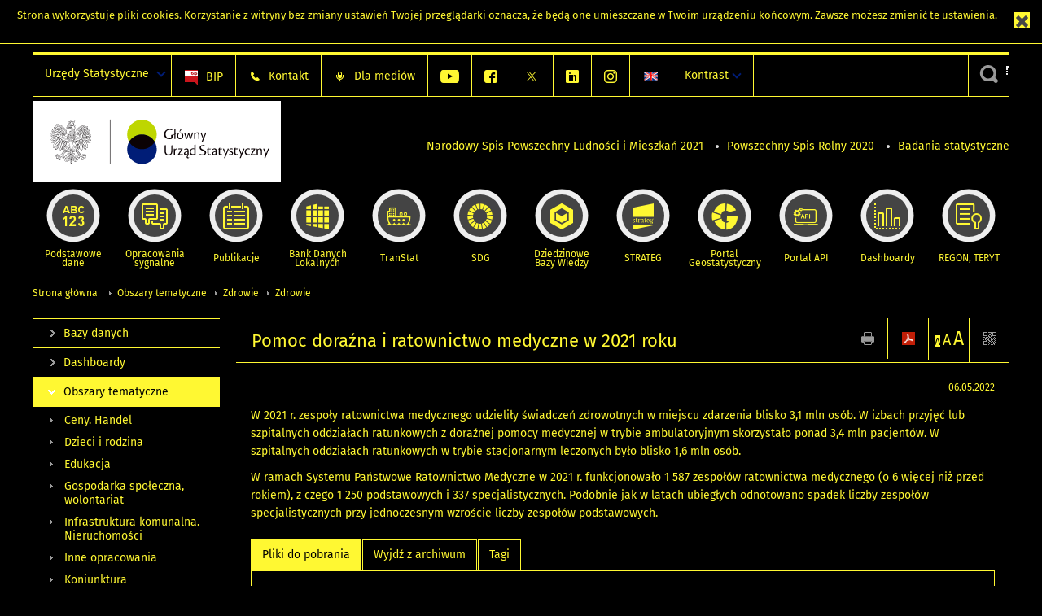

--- FILE ---
content_type: text/html; charset=utf-8
request_url: https://stat.gov.pl/obszary-tematyczne/zdrowie/zdrowie/pomoc-dorazna-i-ratownictwo-medyczne-w-2021-roku,14,6.html?contrast=black-yellow
body_size: 15154
content:
<!DOCTYPE html>
<html lang="pl" class="desktop">
<head>
	<meta charset="UTF-8">
	<title>Główny Urząd Statystyczny / Obszary tematyczne / Zdrowie / Zdrowie / Pomoc doraźna i ratownictwo medyczne w 2021 roku</title>
	<meta name="viewport" content="width=device-width, initial-scale=1.0">
	<meta name="author" content="GUS" />
			<meta name="Keywords" content="ratownictwo medyczne,szpitalny oddział ratunkowy,miejsce zdarzenia,centrum urazowe" />
				<meta name="Description" content="Główny Urząd Statystyczny - Portal Statystyki Publicznej" />
			<meta property="og:site_name" content="stat.gov.pl"/>
	<meta property='og:locale' content='pl_pl' />
	<meta property="og:title" content="Pomoc doraźna i ratownictwo medyczne w 2021 roku" />
	<meta property="og:type" content="article" />
	<meta property="og:url" content="https://stat.gov.pl/obszary-tematyczne/zdrowie/zdrowie/pomoc-dorazna-i-ratownictwo-medyczne-w-2021-roku,14,6.html" />
	<meta property="og:image" content="https://stat.gov.pl/szablony/portalinformacyjny/images/logo.png" />
	<meta property="og:description" content="Główny Urząd Statystyczny - Portal Statystyki Publicznej" />
	<meta name="Robots" content="index, follow" />
	<script>var base_href = "/szablony/portalinformacyjny/";</script>
	<link href="/gfx/portalinformacyjny/_thumbs/portalinformacyjny__1701948673_llw.css" rel="stylesheet" type="text/css" />
	<script src="/gfx/portalinformacyjny/_thumbs/portalinformacyjny__1565242942_llw.js"></script><link href="/szablony/portalinformacyjny/styles/black-yellow.css" rel="stylesheet" type="text/css" />
	<meta name="google-site-verification" content="Wg7KJ-VCzxNt_DDHLAhq47fQapzXqAsF-a5oHsxDHd8" />
	<script>
			//<![CDATA[
		var ajaxLinks = new Object();
		ajaxLinks.wyszukiwarka_solr_autocomplete = "/ajax/w4_TtVzCr6Wb7cyM26uf1peFkOTTUsW_odqZoY7ozYjYrw/?id_projektu=1&id_kategorii=166&lang=pl&polecane_strony=1";
	//]]>
</script>		<link href="/szablony/portalinformacyjny/styles/print.css" rel="stylesheet" type="text/css" media="print" />

	<link rel="shortcut icon" href="/szablony/portalinformacyjny/images/favicons/gus/favicon.ico" type="image/x-icon" />
	
	<link rel="apple-touch-icon" href="/szablony/portalinformacyjny/images/favicons/gus/apple-touch-icon.png" />
	<link rel="apple-touch-icon" sizes="57x57" href="/szablony/portalinformacyjny/images/favicons/gus/apple-touch-icon-57x57.png" />
	<link rel="apple-touch-icon" sizes="72x72" href="/szablony/portalinformacyjny/images/favicons/gus/apple-touch-icon-72x72.png" />
	<link rel="apple-touch-icon" sizes="114x114" href="/szablony/portalinformacyjny/images/favicons/gus/apple-touch-icon-114x114.png" />
	<link rel="apple-touch-icon" sizes="144x144" href="/szablony/portalinformacyjny/images/favicons/gus/apple-touch-icon-144x144.png" />
	<link rel="apple-touch-icon" sizes="57x57" href="/szablony/portalinformacyjny/images/favicons/gus/apple-touch-icon-60x60.png" />
	<link rel="apple-touch-icon" sizes="72x72" href="/szablony/portalinformacyjny/images/favicons/gus/apple-touch-icon-120x120.png" />
	<link rel="apple-touch-icon" sizes="114x114" href="/szablony/portalinformacyjny/images/favicons/gus/apple-touch-icon-76x76.png" />
	<link rel="apple-touch-icon" sizes="144x144" href="/szablony/portalinformacyjny/images/favicons/gus/apple-touch-icon-152x152.png" />
	<!--[if lt IE 9]>
		<link rel="shortcut icon" href="/szablony/portalinformacyjny/images/favicons/gus/favicon.ico" type="image/icon" />
		<script src="/szablony/portalinformacyjny/scripts/css3-mediaqueries.js"></script>
	<![endif]-->

		<!--[if IE]>
		<link rel="stylesheet" type="text/css" href="/szablony/portalinformacyjny/styles/ie.css" />
	<![endif]-->
	<!--[if lt IE 9]>
		<link rel="stylesheet" type="text/css" href="/szablony/portalinformacyjny/styles/ie8.css" />
	<![endif]-->
</head>
<!--[if IE 7]><body class="ie7 page lang-pl pi"><![endif]-->
<!--[if IE 8]><body class="ie8 page lang-pl pi"><![endif]-->
<!--[if IE 9]><body class="ie9 page lang-pl pi"><![endif]-->
<!--[if gt IE 9]><!--><body class="page lang-pl pi"><!--<![endif]-->
	<div id="polityka-ciastek" class="header-message"><input type="button" value="Zamknij" onclick="akceptujeCiastka()" title="Zamknij" />Strona wykorzystuje <a href="/polityka-prywatnosci/">pliki cookies</a>. Korzystanie z witryny bez zmiany ustawień Twojej przeglądarki oznacza, że będą one umieszczane w Twoim urządzeniu końcowym. Zawsze możesz zmienić te ustawienia.</div>
	

	<ul id="skipLinks" class="hide">
		<li><a href="#menu-squares" >Przejdź do menu głównego</a></li> 
		<li><a href="#content-href" >Przejdź do treści</a></li>
		<li><a href="#search-box" >Przejdź do wyszukiwarki</a></li>
		<li><a href="https://stat.gov.pl/mapa-strony/" >Przejdź do mapy strony</a></li>
	</ul>

	<div class="row color-line print-disable">
		<div class="color-1"></div>
		<div class="color-2"></div>
		<div class="color-3"></div>
		<div class="color-4"></div>
		<div class="color-5"></div>
		<div class="color-6"></div>
		<div class="color-7"></div>
		<div class="color-8"></div>
		<div class="color-9"></div>
		<div class="color-10"></div>
		<div class="color-11"></div>
		<div class="color-12"></div>
	</div>

	<header class="row">
		<div class="menu-popup">
			<div class="block js-tab ">
	<ul class="menu">
		<li>
	<a href="#content-href">
		Przejdź do treści	</a>
</li>
			<li class="strona-glowna-a single" >
							<a href="/" title="Strona główna" >
					Strona główna				</a>
								</li>
		</ul>
</div>		</div>
		<div class="row collapse gray-box print-disable top-bar">
			<div class="ten columns horizontal-menu">
									<div class="logo-rwd">
					<a href="https://stat.gov.pl">
						<img src="/szablony/portalinformacyjny/images/logo_gus_pl_rwd.png" alt="Logo Główny Urząd Statystyczny" />
						<span class="hide-text">Główny Urząd Statystyczny</span>
					</a>
					</div>
																		<ul class="menu-top-left left us-drop ">
					<li class="button-dropdown urzedy-statystyczne-lista single" >
							<a href="javascript:void(0)" title="Urzędy Statystyczne" class="pos-1 dropdown-toggle-us" style=" ">
							<span class="menu-label">Urzędy Statystyczne</span>
			</a>							<ul class="dropdown-menu">
											<li class="us-bialystok first" >
							<a href="http://bialystok.stat.gov.pl/" title="Urząd Statystyczny w Białymstoku"  style="">
								US Białystok							</a>
						</li>
											<li class="us-bydgoszcz " >
							<a href="http://bydgoszcz.stat.gov.pl/" title="Urząd Statystyczny w Bydgoszczy"  style="">
								US Bydgoszcz							</a>
						</li>
											<li class="us-gdansk " >
							<a href="http://gdansk.stat.gov.pl/" title="Urząd Statystyczny w Gdańsku"  style="">
								US Gdańsk							</a>
						</li>
											<li class="us-katowice " >
							<a href="http://katowice.stat.gov.pl/" title="Urząd Statystyczny w Katowicach"  style="">
								US Katowice							</a>
						</li>
											<li class="us-kielce " >
							<a href="http://kielce.stat.gov.pl/" title="Urząd Statystyczny w Kielcach"  style="">
								US Kielce							</a>
						</li>
											<li class="us-krakow " >
							<a href="http://krakow.stat.gov.pl/" title="Urząd Statystyczny w Krakowie"  style="">
								US Kraków							</a>
						</li>
											<li class="us-lublin " >
							<a href="http://lublin.stat.gov.pl/" title="Urząd Statystyczny w Lublinie"  style="">
								US Lublin							</a>
						</li>
											<li class="us-lodz " >
							<a href="http://lodz.stat.gov.pl/" title="Urząd Statystyczny w Łodzi"  style="">
								US Łódź							</a>
						</li>
											<li class="us-olsztyn " >
							<a href="http://olsztyn.stat.gov.pl/" title="Urząd Statystyczny w Olsztynie"  style="">
								US Olsztyn							</a>
						</li>
											<li class="us-opole " >
							<a href="http://opole.stat.gov.pl/" title="Urząd Statystyczny w Opolu"  style="">
								US Opole							</a>
						</li>
											<li class="us-poznan " >
							<a href="http://poznan.stat.gov.pl/" title="Urząd Statystyczny w Poznaniu"  style="">
								US Poznań							</a>
						</li>
											<li class="us-rzeszow " >
							<a href="http://rzeszow.stat.gov.pl/" title="Urząd Statystyczny w Rzeszowie"  style="">
								US Rzeszów							</a>
						</li>
											<li class="us-szczecin " >
							<a href="http://szczecin.stat.gov.pl/" title="Urząd Statystyczny w Szczecinie"  style="">
								US Szczecin							</a>
						</li>
											<li class="us-warszawa " >
							<a href="http://warszawa.stat.gov.pl/" title="Urząd Statystyczny w Warszawie"  style="">
								US Warszawa							</a>
						</li>
											<li class="us-wroclaw " >
							<a href="http://wroclaw.stat.gov.pl/" title="Urząd Statystyczny we Wrocławiu"  style="">
								US Wrocław							</a>
						</li>
											<li class="us-zielona-gora last" >
							<a href="http://zielonagora.stat.gov.pl/" title="Urząd Statystyczny w Zielonej Górze"  style="">
								US Zielona Góra							</a>
						</li>
									</ul>
					</li>
			</ul>													<ul class="menu-top-left menu-top-bip left">
									<li class="bip first" >
							<a href="http://bip.stat.gov.pl" title="BIP" class="pos-1" style=" ">
												<span class="icon guseo_bip" style=""></span>
					<span class="disabled-790 menu-label ml-5">BIP</span>
							</a>					</li>
					<li class="kontakt-23 " >
							<a href="/kontakt/" title="Kontakt" class="pos-2" style=" ">
												<span class="icon guseo_t1" style=""></span>
					<span class="disabled-790 menu-label ml-5">Kontakt</span>
							</a>					</li>
					<li class="dla-mediow-alias " >
							<a href="/dla-mediow/" title="Dla mediów" class="pos-3" style=" ">
												<span class="icon iko-10" style=""></span>
					<span class="disabled-790 menu-label ml-5">Dla mediów</span>
							</a>					</li>
					<li class="hide-label  " >
							<a href="https://www.youtube.com/channel/UC0wiQMElFgYszpAoYgTnXtg/featured" title="kanał na YouTube" class="pos-4" style=" color: #999999;">
												<span class="icon guseo_youtube" style="color: #999999;"></span>
					<span class="disabled-790 menu-label ml-5">kanał na YouTube</span>
							</a>					</li>
					<li class="hide-label profil-gus-na-facebook " >
							<a href="https://www.facebook.com/GlownyUrzadStatystyczny/" title="profil GUS na Facebooku" class="pos-5" style=" color: #999999;">
												<span class="icon guseo_fb" style="color: #999999;"></span>
					<span class="disabled-790 menu-label ml-5">profil GUS na Facebooku</span>
							</a>					</li>
					<li class="hide-label profil-na-twitter " >
							<a href="http://twitter.com/GUS_STAT" title="profil na X" class="pos-6" style=" color: #999999;">
												<span class="icon twitter-x" style="color: #999999;"></span>
					<span class="disabled-790 menu-label ml-5">profil GUS na Twitterze</span>
							</a>					</li>
					<li class="hide-label profil-gus-na-linkedin " >
							<a href="https://www.linkedin.com/company/532930" target="_blank" title="profil GUS na LinkedIn" class="pos-7" style=" ">
												<span class="icon guseo_linkedin" style=""></span>
					<span class="disabled-790 menu-label ml-5">profil GUS na LinkedIn</span>
							</a>					</li>
					<li class="hide-label profil-gus-na-instagramie last" >
							<a href="https://www.instagram.com/gus_stat/" title="profil GUS na Instagramie" class="pos-8" style=" ">
												<span class="icon guseo_instagram" style=""></span>
					<span class="disabled-790 menu-label ml-5">profil GUS na Instagramie</span>
							</a>					</li>
																					<li>
								<a href="/en/topics/health/health/first-aid-and-emergency-medical-services-in-2021,7,6.html" title="English" class="en">
									<img src="/szablony/portalinformacyjny/images/flagi/flaga_en.gif" width="21" height="15" alt="English" />
								</a>
							</li>
																</ul>
								<div>
					<ul class="menu-kontrast left">
						<li class="contrast-ico" title="" >Kontrast<ul>
<li>
	<a class="contrast-default" href="https://stat.gov.pl/obszary-tematyczne/zdrowie/zdrowie/pomoc-dorazna-i-ratownictwo-medyczne-w-2021-roku,14,6.html?contrast=default" title="Kontrast domyślny">
		Kontrast domyślny	</a>
</li>
<li>
	<a class="contrast-black-white" href="https://stat.gov.pl/obszary-tematyczne/zdrowie/zdrowie/pomoc-dorazna-i-ratownictwo-medyczne-w-2021-roku,14,6.html?contrast=black-white" title="Kontrast czarno-biały">
		Kontrast czarno-biały	</a>
</li>
<li>
	<a class="active contrast-black-yellow" href="https://stat.gov.pl/obszary-tematyczne/zdrowie/zdrowie/pomoc-dorazna-i-ratownictwo-medyczne-w-2021-roku,14,6.html?contrast=black-yellow" title="Kontrast czarno-żółty">
		Kontrast czarno-żółty	</a>
</li>
<li>
	<a class="contrast-yellow-black" href="https://stat.gov.pl/obszary-tematyczne/zdrowie/zdrowie/pomoc-dorazna-i-ratownictwo-medyczne-w-2021-roku,14,6.html?contrast=yellow-black" title="Kontrast żółto-czarny">
		Kontrast żółto-czarny	</a>
</li>
</ul>
</li>					</ul>
				</div>
									<div class="search-bar"><form 
	name="wyszukiwarka_9" 
	action="/wyszukiwarka/szukaj.html" 
	method="post" 
	id="search-box"
>
	<label for="search-block-9">
		<a href="javascript: void(0);" class="search-ico" onclick="showSearchBar(this.parentElement);" title="Wyszukiwarka"><span class="sr-only">Wyszukiwarka</span></a>
	</label>
	<div class="search-block jq-search-block"><div>
		<input
			type="text" 
			name="query" 
			value=""
			placeholder="Szukaj w zasobach GUS"
			maxlength="128" 
			accesskey="4"
			class="text-input jq-solr-query"
			id="search-block-9"
		/> 
		
		
		
	</div></div>
	<input type="submit" value="Szukaj" class="submit button-gray three">
			<div class="autocomplete-box display-none">
			<div class="autocomplete"></div>
			<a href="/wyszukiwarka/szukaj.html" class="button-gray-micro right mb-15 mr-15">Wyszukiwanie zaawansowane</a>
		</div>
		<script src="/szablony/portalinformacyjny/scripts/solr.js" defer async></script>
	</form></div>
							</div>
		</div>
		<div class="row collapse logo-row">
			<div class="four columns right-padding logo-box">
				<div class="logo-pi">
										<h1>
						<a href="https://stat.gov.pl" title="Główny Urząd Statystyczny">
															<img src="/szablony/portalinformacyjny/images/logo_gus_pl.svg" alt="Logo Główny Urząd Statystyczny">
													</a>
</h1>
									</div>
			</div>
			<div class="six columns left-padding horizontal-menu" id="menu-top">
									<div class="block js-tab ">
	<ul class="menu">
					<li class="narodowy-spis-powszechny-ludnosci-i-mieszkan-2021 first">
							<a href="https://spis.gov.pl" title="Narodowy Spis Powszechny Ludności i Mieszkań 2021"  style="color: #001D77;">
					Narodowy Spis Powszechny Ludności i Mieszkań 2021				</a>
					</li>
			<li class="powszechny-spis-rolny-2020 ">
							<a href="https://spisrolny.gov.pl/aktualnosci" title="Powszechny Spis Rolny 2020"  style="color: #001D77;">
					Powszechny Spis Rolny 2020				</a>
					</li>
			<li class="badania-statystyczne last">
							<a href="/badania-statystyczne/" title="Badania statystyczne"  style="color: #001D77;">
					Badania statystyczne				</a>
					</li>
		</ul>
</div>							</div>
		</div>



		<div class="row collapse">
							<div id="menu-top-rwd">
					<h2 class="titleRWD display-none">Menu główne</h2>
					<a href="#" class="phome-menu-button">Menu</a>
				</div>
				<div class="ten horizontal-menu" id="menu-squares">
					<div class="block js-tab ">
	<ul class="menu">
						<li class="menu-poz-1  podstawowe-dane first">
							<a onClick="ga('send', 'event', 'KlikMenuKafelek', 'Podstawowe dane');" href="/podstawowe-dane/" title="Podstawowe dane"  style="background: #FFFFFF; color: #001D77;">
					<span class="icon">
							<span class="icon-bg">
								<span class="guseo_l_gus white"></span>
								<span class="guseo_l_gus color" style="color: #FFFFFF;"></span>
							</span>
					</span>
					<span class="menu-label">
						<span>
							Podstawowe dane						</span>
					</span>
				</a>
					</li>
					<li class="menu-poz-2  sygnalne ">
							<a onClick="ga('send', 'event', 'KlikMenuKafelek', 'Opracowania sygnalne');" href="/sygnalne/" title="Opracowania sygnalne"  style="background: #FFFFFF; color: #001D77;">
					<span class="icon">
							<span class="icon-bg">
								<span class="guseo_b_ustat white"></span>
								<span class="guseo_b_ustat color" style="color: #FFFFFF;"></span>
							</span>
					</span>
					<span class="menu-label">
						<span>
							Opracowania sygnalne						</span>
					</span>
				</a>
					</li>
					<li class="menu-poz-3  publikacje ">
							<a onClick="ga('send', 'event', 'KlikMenuKafelek', 'Publikacje');" href="/publikacje/publikacje-a-z/" title="Publikacje"  style="background: #FFFFFF; color: #001D77;">
					<span class="icon">
							<span class="icon-bg">
								<span class="guseo_c_ustat white"></span>
								<span class="guseo_c_ustat color" style="color: #FFFFFF;"></span>
							</span>
					</span>
					<span class="menu-label">
						<span>
							Publikacje						</span>
					</span>
				</a>
					</li>
					<li class="menu-poz-4  bank-danych-lokalnych ">
							<a onClick="ga('send', 'event', 'KlikMenuKafelek', 'Bank Danych Lokalnych');" href="https://bdl.stat.gov.pl/BDL/start" target="_blank" title="Bank Danych Lokalnych"  style="background: #FFFFFF; color: #001D77;">
					<span class="icon">
							<span class="icon-bg">
								<span class="guseo_bdl white"></span>
								<span class="guseo_bdl color" style="color: #FFFFFF;"></span>
							</span>
					</span>
					<span class="menu-label">
						<span>
							Bank Danych Lokalnych						</span>
					</span>
				</a>
					</li>
					<li class="menu-poz-5  baza-danych-makroekonomicznych ">
							<a onClick="ga('send', 'event', 'KlikMenuKafelek', 'TranStat');" href="https://transtat.stat.gov.pl" target="_blank" title="TranStat"  style="background: #FFFFFF; color: #001D77;">
					<span class="icon">
							<span class="icon-bg">
								<span class="ikona_trans_stat white"></span>
								<span class="ikona_trans_stat color" style="color: #FFFFFF;"></span>
							</span>
					</span>
					<span class="menu-label">
						<span>
							TranStat						</span>
					</span>
				</a>
					</li>
					<li class="menu-poz-6  wskazniki-zrownowazonego-rozwoju ">
							<a onClick="ga('send', 'event', 'KlikMenuKafelek', 'SDG');" href="http://sdg.gov.pl/" title="SDG - Cele Zrównoważonego Rozwoju"  style="background: #FFFFFF; color: #001D77;">
					<span class="icon">
							<span class="icon-bg">
								<span class="guseo_sdg white"></span>
								<span class="guseo_sdg color" style="color: #FFFFFF;"></span>
							</span>
					</span>
					<span class="menu-label">
						<span>
							SDG						</span>
					</span>
				</a>
					</li>
					<li class="menu-poz-7  dziedzinowe-bazy-wiedzy ">
							<a onClick="ga('send', 'event', 'KlikMenuKafelek', 'Dziedzinowe Bazy Wiedzy');" href="https://dbw.stat.gov.pl" title="Dziedzinowe Bazy Wiedzy"  style="background: #FFFFFF; color: #001D77;">
					<span class="icon">
							<span class="icon-bg">
								<span class="guseo_nowa_ikona_1 white"></span>
								<span class="guseo_nowa_ikona_1 color" style="color: #FFFFFF;"></span>
							</span>
					</span>
					<span class="menu-label">
						<span>
							Dziedzinowe Bazy Wiedzy						</span>
					</span>
				</a>
					</li>
					<li class="menu-poz-8  strateg ">
							<a onClick="ga('send', 'event', 'KlikMenuKafelek', 'STRATEG');" href="http://strateg.stat.gov.pl/" target="_blank" rel="nofollow" title="Strateg-System Monitorowania Rozwoju"  style="background: #FFFFFF; color: #001D77;">
					<span class="icon">
							<span class="icon-bg">
								<span class="guseo_e_gus white"></span>
								<span class="guseo_e_gus color" style="color: #FFFFFF;"></span>
							</span>
					</span>
					<span class="menu-label">
						<span>
							STRATEG						</span>
					</span>
				</a>
					</li>
					<li class="menu-poz-9  portal-geostatystyczny ">
							<a onClick="ga('send', 'event', 'KlikMenuKafelek', 'Portal Geostatystyczny');" href="http://geo.stat.gov.pl" rel="nofollow" title="Portal Geostatystyczny"  style="background: #FFFFFF; color: #001D77;">
					<span class="icon">
							<span class="icon-bg">
								<span class="guseo_f_gus white"></span>
								<span class="guseo_f_gus color" style="color: #FFFFFF;"></span>
							</span>
					</span>
					<span class="menu-label">
						<span>
							Portal Geostatystyczny						</span>
					</span>
				</a>
					</li>
					<li class="menu-poz-10  portal-api ">
							<a onClick="ga('send', 'event', 'KlikMenuKafelek', 'Portal API');" href="https://api.stat.gov.pl/" title="Portal API"  style="background: #FFFFFF; color: #001D77;">
					<span class="icon">
							<span class="icon-bg">
								<span class="guseo_api white"></span>
								<span class="guseo_api color" style="color: #FFFFFF;"></span>
							</span>
					</span>
					<span class="menu-label">
						<span>
							Portal API						</span>
					</span>
				</a>
					</li>
					<li class="menu-poz-11  dashboard-gospodarczy ">
							<a onClick="ga('send', 'event', 'KlikMenuKafelek', 'Dashboardy');" href="https://stat.gov.pl/dashboardy/" title="Dashboardy"  style="background: #FFFFFF; color: #001D77;">
					<span class="icon">
							<span class="icon-bg">
								<span class="guseo_j_gus white"></span>
								<span class="guseo_j_gus color" style="color: #FFFFFF;"></span>
							</span>
					</span>
					<span class="menu-label">
						<span>
							Dashboardy						</span>
					</span>
				</a>
					</li>
					<li class="menu-poz-12  regon-teryt last">
							<a onClick="ga('send', 'event', 'KlikMenuKafelek', 'REGON, TERYT');" href="/regon-teryt/" title="REGON, TERYT"  style="background: #FFFFFF; color: #001D77;">
					<span class="icon">
							<span class="icon-bg">
								<span class="guseo_i_ustat white"></span>
								<span class="guseo_i_ustat color" style="color: #FFFFFF;"></span>
							</span>
					</span>
					<span class="menu-label">
						<span>
							REGON, TERYT						</span>
					</span>
				</a>
					</li>
				</ul>
</div>					<div class="clear"></div>
				</div>
					</div>
	</header>

	<section class="row collapse breadcrumbs print-disable">
		<h2 class="hide">Ścieżka</h2>
		<div class="ten columns">
			<div class="breadcrumbs">
	<a href="https://stat.gov.pl" title="Strona główna" class="home">
		Strona główna	</a>
	
	<a href="/obszary-tematyczne/ceny-handel/" title="Obszary tematyczne">Obszary tematyczne</a><a href="/obszary-tematyczne/zdrowie/" title="Zdrowie">Zdrowie</a><a href="/obszary-tematyczne/zdrowie/zdrowie/" title="Zdrowie">Zdrowie</a></div>		</div>
	</section>

	<section class="row collapse  hidden-zone-4 hidden-zone-5 hidden-zone-6 hidden-zone-7 hidden-zone-8 hidden-zone-16 hidden-zone-30 hidden-zone-31 hidden-zone-32 hidden-zone-33" id="content-href">
		<div class="eight columns left-padding page-content right" id="txt">
			<a href="#" class="menu-rwd-button content-menu display-none">Menu</a>
<div class="module">
	<article class="news-module">
	<header class="header-block">
		<h2 class="title">
			Pomoc doraźna i ratownictwo medyczne w 2021 roku		</h2>
		<a href="javascript:void(0);" title="Pokaż QR Code" class="query-code jq-auto-height" data-url="https://stat.gov.pl/obszary-tematyczne/zdrowie/zdrowie/pomoc-dorazna-i-ratownictwo-medyczne-w-2021-roku,14,6.html">
	<img src="/szablony/portalinformacyjny/images/qcode-ico.png" width="16" height="16" alt="Pokaż QR Code" />
</a>

<span id="jq_font_change" class="header-button-box">
	<a href="javascript:void(0);" onclick="changeFontSize(1, this);" class="small-font active" data-font="small" title="Mała czcionka">A</a>
	<a href="javascript:void(0);" onclick="changeFontSize(1.3, this);" class="default-font" data-font="medium" title="Średnia czcionka">A</a>
	<a href="javascript:void(0);" onclick="changeFontSize(1.6, this);" class="big-font" data-font="large" title="Duża czcionka">A</a>
</span>

	<a href="#" title="pobierz stronę jako plik pdf" onclick="javascript: self.open('https://stat.gov.pl/obszary-tematyczne/zdrowie/zdrowie/pomoc-dorazna-i-ratownictwo-medyczne-w-2021-roku,14,6.html?pdf=1');" class="print-pdf">
		<img src="/szablony/portalinformacyjny/images/pdf-ico.png" width="16" height="16" alt="pobierz stronę jako plik pdf" />
	</a>
<a href="#" title="Drukuj" onclick="javascript: window.print();" class="print">
	<img src="/szablony/portalinformacyjny/images/print-ico.png" width="16" height="16" alt="Drukuj" />
</a>	</header>

	<section class="gray-box block-content">
		<div class="date right">
			06.05.2022		</div>
		<div class="clear"></div>

		<p>W 2021 r. zespoły ratownictwa medycznego udzieliły świadczeń zdrowotnych w miejscu zdarzenia blisko 3,1 mln osób. W izbach przyjęć lub szpitalnych oddziałach ratunkowych z&nbsp;doraźnej pomocy medycznej w trybie ambulatoryjnym skorzystało ponad 3,4 mln pacjentów. W szpitalnych oddziałach ratunkowych w trybie stacjonarnym leczonych było blisko 1,6 mln osób.</p>

<p>W ramach Systemu Państwowe Ratownictwo Medyczne w 2021 r. funkcjonowało 1&nbsp;587 zespołów ratownictwa medycznego (o 6 więcej niż przed rokiem), z czego 1&nbsp;250 podstawowych i 337 specjalistycznych. Podobnie jak w latach ubiegłych odnotowano spadek liczby zespołów specjalistycznych przy jednoczesnym wzroście liczby zespołów podstawowych.</p>
		<div class="clear-all"></div>
		
		<div class="margin-bottom">
			<a id="archive"></a>
			<div id="article-text" class="jq-generate-tabs">
					<div class="files js-tab">
<!--
		<a href="http://get.adobe.com/reader/" class="reader-icon right ml-5" title="Pobierz Adobe® Reader®">
			Pobierz Adobe® Reader®		</a>
		<a href="http://www.microsoft.com/pl-pl/download/details.aspx?id=4" class="word-viewer-icon right ml-5" title="Pobierz Word Viewer">
			Pobierz Word Viewer		</a>
		<a href="http://www.microsoft.com/pl-pl/download/details.aspx?id=10" class="excel-viewer-icon right ml-5" title="Pobierz Excel Viewer">
			Pobierz Excel Viewer		</a>
		<a href="http://www.microsoft.com/pl-pl/download/details.aspx?id=6" class="powerpoint-viewer-icon right ml-5" title="Pobierz PowerPoint Viewer">
			Pobierz PowerPoint Viewer		</a>

		<span class="files-download-desc right">Pobierz darmowe oprogramowanie do przeglądania plików:</span>
-->
		<div class="clear"></div>

					<h2>
				Pliki do pobrania			</h2>
											
				<div class="file">
					<div class="file-icons">
						
						<img src="/szablony/portalinformacyjny/images/mimetypes/pdf.gif" alt="Pomoc doraźna i ratownictwo medyczne w 2021 roku. Informacja sygnalna w formacie PDF ..." class="icon" />
					</div>
					<div class="file-text">
												
						<a onClick="ga('send', 'event', 'Pobranie PDF', 'Click', 'Pomoc doraźna i ratownictwo medyczne w 2021 roku. Informacja sygnalna w formacie PDF');" href="/download/gfx/portalinformacyjny/pl/defaultaktualnosci/5513/14/6/1/pomoc_dorazna_i_ratownictwo_medyczne_w_2021_r.pdf" title="Pomoc doraźna i ratownictwo medyczne w 2021 roku. Informacja sygnalna w formacie PDF">
							Pomoc doraźna i ratownictwo medyczne w 2021 roku. Informacja sygnalna w formacie PDF						</a>
																			<span class="size">
								0.54 MB							</span>
											</div>
					<div class="clear"></div>
				</div>
							
				<div class="file">
					<div class="file-icons">
						
						<img src="/szablony/portalinformacyjny/images/mimetypes/docx.gif" alt="Pomoc doraźna i ratownictwo medyczne w 2021 roku. Informacja sygnalna w formacie DOCX ..." class="icon" />
					</div>
					<div class="file-text">
												
						<a onClick="ga('send', 'event', 'Pobranie DOC', 'Click', 'Pomoc doraźna i ratownictwo medyczne w 2021 roku. Informacja sygnalna w formacie DOCX');" href="/download/gfx/portalinformacyjny/pl/defaultaktualnosci/5513/14/6/1/pomoc_dorazna_i_ratownictwo_medyczne_w_2021_r.docx" title="Pomoc doraźna i ratownictwo medyczne w 2021 roku. Informacja sygnalna w formacie DOCX">
							Pomoc doraźna i ratownictwo medyczne w 2021 roku. Informacja sygnalna w formacie DOCX						</a>
																			<span class="size">
								3.46 MB							</span>
											</div>
					<div class="clear"></div>
				</div>
							
				<div class="file">
					<div class="file-icons">
						
						<img src="/szablony/portalinformacyjny/images/mimetypes/xlsx.gif" alt="Pomoc doraźna i ratownictwo medyczne w 2021 roku. Informacja sygnalna w formacie XLSX ..." class="icon" />
					</div>
					<div class="file-text">
												
						<a onClick="ga('send', 'event', 'Pobranie XLS', 'Click', 'Pomoc doraźna i ratownictwo medyczne w 2021 roku. Informacja sygnalna w formacie XLSX');" href="/download/gfx/portalinformacyjny/pl/defaultaktualnosci/5513/14/6/1/pomoc_dorazna_i_ratownictwo_medyczne_w_2021_r.xlsx" title="Pomoc doraźna i ratownictwo medyczne w 2021 roku. Informacja sygnalna w formacie XLSX">
							Pomoc doraźna i ratownictwo medyczne w 2021 roku. Informacja sygnalna w formacie XLSX						</a>
																			<span class="size">
								0.03 MB							</span>
											</div>
					<div class="clear"></div>
				</div>
						</div>
					<div class="files js-tab archive">
			<h2 data-name="archive" href="/obszary-tematyczne/zdrowie/zdrowie/pomoc-dorazna-i-ratownictwo-medyczne-w-2024-r-,14,9.html">
			Wyjdź z archiwum		</h2>
		<div class="jq-generate-tabs article-archive">
					<div class="js-tab">
			<h2>2024</h2>
							<div class="file ">
                    					<a href="/obszary-tematyczne/zdrowie/zdrowie/pomoc-dorazna-i-ratownictwo-medyczne-w-2024-r-,14,9.html" title="Pomoc doraźna i ratownictwo medyczne w 2024 r.">
																			<span class="current qtip-obj" title="Aktualna wersja informacji"></span>
												Pomoc doraźna i ratownictwo medyczne w 2024 r.                        					</a>
				</div>
						</div>
					<div class="js-tab">
			<h2>2023</h2>
							<div class="file ">
                    					<a href="/obszary-tematyczne/zdrowie/zdrowie/pomoc-dorazna-i-ratownictwo-medyczne-w-2023-roku,14,8.html" title="Pomoc doraźna i ratownictwo medyczne w 2023 roku">
																		Pomoc doraźna i ratownictwo medyczne w 2023 roku                        					</a>
				</div>
						</div>
					<div class="js-tab">
			<h2>2022</h2>
							<div class="file ">
                    					<a href="/obszary-tematyczne/zdrowie/zdrowie/pomoc-dorazna-i-ratownictwo-medyczne-w-2022-roku,14,7.html" title="Pomoc doraźna i ratownictwo medyczne w 2022 roku">
																		Pomoc doraźna i ratownictwo medyczne w 2022 roku                        					</a>
				</div>
						</div>
					<div class="js-tab">
			<h2>2021</h2>
							<div class="file active">
                    					<a href="/obszary-tematyczne/zdrowie/zdrowie/pomoc-dorazna-i-ratownictwo-medyczne-w-2021-roku,14,6.html" title="Pomoc doraźna i ratownictwo medyczne w 2021 roku">
																		Pomoc doraźna i ratownictwo medyczne w 2021 roku                        					</a>
				</div>
						</div>
					<div class="js-tab">
			<h2>2020</h2>
							<div class="file ">
                    					<a href="/obszary-tematyczne/zdrowie/zdrowie/pomoc-dorazna-i-ratownictwo-medyczne-w-2020-roku,14,5.html" title="Pomoc doraźna i ratownictwo medyczne w 2020 roku">
																		Pomoc doraźna i ratownictwo medyczne w 2020 roku                        					</a>
				</div>
						</div>
					<div class="js-tab">
			<h2>2019</h2>
							<div class="file ">
                    					<a href="/obszary-tematyczne/zdrowie/zdrowie/pomoc-dorazna-i-ratownictwo-medyczne-w-2019-roku,14,4.html" title="Pomoc doraźna i ratownictwo medyczne w 2019 roku">
																		Pomoc doraźna i ratownictwo medyczne w 2019 roku                        					</a>
				</div>
						</div>
					<div class="js-tab">
			<h2>2018</h2>
							<div class="file ">
                    					<a href="/obszary-tematyczne/zdrowie/zdrowie/pomoc-dorazna-i-ratownictwo-medyczne-w-2018-roku,14,3.html" title="Pomoc doraźna i ratownictwo medyczne w 2018 roku">
																		Pomoc doraźna i ratownictwo medyczne w 2018 roku                        					</a>
				</div>
						</div>
					<div class="js-tab">
			<h2>2017</h2>
							<div class="file ">
                    					<a href="/obszary-tematyczne/zdrowie/zdrowie/pomoc-dorazna-i-ratownictwo-medyczne-w-2017-roku,14,2.html" title="Pomoc doraźna i ratownictwo medyczne w 2017 roku">
																		Pomoc doraźna i ratownictwo medyczne w 2017 roku                        					</a>
				</div>
						</div>
					<div class="js-tab">
			<h2>2016</h2>
							<div class="file ">
                    					<a href="/obszary-tematyczne/zdrowie/zdrowie/pomoc-dorazna-i-ratownictwo-medyczne-w-2016-r-,14,1.html" title="Pomoc doraźna i ratownictwo medyczne w 2016 r.">
																		Pomoc doraźna i ratownictwo medyczne w 2016 r.                        					</a>
				</div>
						</div>
			</div>
</div>
									<div class="tags-box js-tab">
		<h2>
			Tagi		</h2>
											<a href="/wyszukiwarka/?query=tag:ratownictwo+medyczne" class="tag" title="ratownictwo medyczne">ratownictwo medyczne</a> 															<a href="/wyszukiwarka/?query=tag:szpitalny+oddzia%C5%82+ratunkowy" class="tag" title="szpitalny oddział ratunkowy">szpitalny oddział ratunkowy</a> 															<a href="/wyszukiwarka/?query=tag:miejsce+zdarzenia" class="tag" title="miejsce zdarzenia">miejsce zdarzenia</a> 															<a href="/wyszukiwarka/?query=tag:centrum+urazowe" class="tag" title="centrum urazowe">centrum urazowe</a>									</div>
							</div>
		</div>

		<div class="row collapse social-row">
	<div class="ten columns">
			</div>
</div>
	</section>
</article>


</div>		</div>
		<div class="two columns right-padding print-disable sidebar aside-box">
							<div class="block js-tab active-menu">
	<ul class="menu">
					<li class="banki-i-bazy-danych first" >
							<a onClick="ga('send', 'event', 'KlikMenuLeft', 'Bazy danych');" href="/banki-i-bazy-danych/" title="Bazy danych"  style="">
					Bazy danych				</a>
								</li>
			<li class="dashboardy " >
							<a onClick="ga('send', 'event', 'KlikMenuLeft', 'Dashboardy');" href="/dashboardy/" title="Dashboardy"  style="">
					Dashboardy				</a>
								</li>
			<li class="obszary-tematyczne " >
							<a onClick="ga('send', 'event', 'KlikMenuLeft', 'Obszary tematyczne');" href="/obszary-tematyczne/ceny-handel/" title="Obszary tematyczne" class="active" style="">
					Obszary tematyczne				</a>
										<ul >
									<li class="ceny-handel first" >
						<a onClick="ga('send', 'event', 'KlikMenuLeft', 'Ceny. Handel');" href="/obszary-tematyczne/ceny-handel/" title="Ceny. Handel"  style="">
							Ceny. Handel						</a>
											</li>
									<li class="dzieci-i-rodzina " >
						<a onClick="ga('send', 'event', 'KlikMenuLeft', 'Dzieci i rodzina');" href="/obszary-tematyczne/dzieci-i-rodzina/" title="Dzieci i rodzina"  style="">
							Dzieci i rodzina						</a>
											</li>
									<li class="edukacja " >
						<a onClick="ga('send', 'event', 'KlikMenuLeft', 'Edukacja');" href="/obszary-tematyczne/edukacja/" title="Edukacja"  style="">
							Edukacja						</a>
											</li>
									<li class="gospodarka-spoleczna-wolontariat " >
						<a onClick="ga('send', 'event', 'KlikMenuLeft', 'Gospodarka społeczna, wolontariat');" href="/obszary-tematyczne/gospodarka-spoleczna-wolontariat/" title="Gospodarka społeczna, wolontariat"  style="">
							Gospodarka społeczna, wolontariat						</a>
											</li>
									<li class="infrastruktura-komunalna-nieruchomosci " >
						<a onClick="ga('send', 'event', 'KlikMenuLeft', 'Infrastruktura komunalna. Nieruchomości');" href="/obszary-tematyczne/infrastruktura-komunalna-nieruchomosci/" title="Infrastruktura komunalna. Nieruchomości"  style="">
							Infrastruktura komunalna. Nieruchomości						</a>
											</li>
									<li class="inne-opracowania " >
						<a onClick="ga('send', 'event', 'KlikMenuLeft', 'Inne opracowania');" href="/obszary-tematyczne/inne-opracowania/" title="Inne opracowania"  style="">
							Inne opracowania						</a>
											</li>
									<li class="koniunktura " >
						<a onClick="ga('send', 'event', 'KlikMenuLeft', 'Koniunktura');" href="/obszary-tematyczne/koniunktura/" title="Koniunktura"  style="">
							Koniunktura						</a>
											</li>
									<li class="kultura-turystyka-sport " >
						<a onClick="ga('send', 'event', 'KlikMenuLeft', 'Kultura. Turystyka. Sport');" href="/obszary-tematyczne/kultura-turystyka-sport/" title="Kultura. Turystyka. Sport"  style="">
							Kultura. Turystyka. Sport						</a>
											</li>
									<li class="ludnosc " >
						<a onClick="ga('send', 'event', 'KlikMenuLeft', 'Ludność');" href="/obszary-tematyczne/ludnosc/" title="Ludność"  style="">
							Ludność						</a>
											</li>
									<li class="nauka-i-technika-spoleczenstwo-informacyjne " >
						<a onClick="ga('send', 'event', 'KlikMenuLeft', 'Nauka i technika. Społeczeństwo informacyjne');" href="/obszary-tematyczne/nauka-i-technika-spoleczenstwo-informacyjne/" title="Nauka i technika. Społeczeństwo informacyjne"  style="">
							Nauka i technika. Społeczeństwo informacyjne						</a>
											</li>
									<li class="osoby-starsze " >
						<a onClick="ga('send', 'event', 'KlikMenuLeft', 'Osoby starsze');" href="/obszary-tematyczne/osoby-starsze/" title="Osoby starsze"  style="">
							Osoby starsze						</a>
											</li>
									<li class="podmioty-gospodarcze-wyniki-finansowe " >
						<a onClick="ga('send', 'event', 'KlikMenuLeft', 'Podmioty gospodarcze. Wyniki finansowe');" href="/obszary-tematyczne/podmioty-gospodarcze-wyniki-finansowe/" title="Podmioty gospodarcze. Wyniki finansowe"  style="">
							Podmioty gospodarcze. Wyniki finansowe						</a>
											</li>
									<li class="porownania-miedzynarodowe " >
						<a onClick="ga('send', 'event', 'KlikMenuLeft', 'Porównania Międzynarodowe');" href="http://stat.gov.pl/statystyka-miedzynarodowa/porownania-miedzynarodowe/" title="Porównania Międzynarodowe"  style="">
							Porównania Międzynarodowe						</a>
											</li>
									<li class="przemysl-budownictwo-srodki-trwale " >
						<a onClick="ga('send', 'event', 'KlikMenuLeft', 'Przemysł. Budownictwo. Środki trwałe');" href="/obszary-tematyczne/przemysl-budownictwo-srodki-trwale/" title="Przemysł. Budownictwo. Środki trwałe"  style="">
							Przemysł. Budownictwo. Środki trwałe						</a>
											</li>
									<li class="rachunki-narodowe " >
						<a onClick="ga('send', 'event', 'KlikMenuLeft', 'Rachunki narodowe');" href="/obszary-tematyczne/rachunki-narodowe/" title="Rachunki narodowe"  style="">
							Rachunki narodowe						</a>
											</li>
									<li class="roczniki-statystyczne " >
						<a onClick="ga('send', 'event', 'KlikMenuLeft', 'Roczniki statystyczne');" href="/obszary-tematyczne/roczniki-statystyczne/" title="Roczniki statystyczne"  style="">
							Roczniki statystyczne						</a>
											</li>
									<li class="rolnictwo-lesnictwo " >
						<a onClick="ga('send', 'event', 'KlikMenuLeft', 'Rolnictwo. Leśnictwo');" href="/obszary-tematyczne/rolnictwo-lesnictwo/" title="Rolnictwo. Leśnictwo"  style="">
							Rolnictwo. Leśnictwo						</a>
											</li>
									<li class="rynek-pracy " >
						<a onClick="ga('send', 'event', 'KlikMenuLeft', 'Rynek pracy');" href="/obszary-tematyczne/rynek-pracy/" title="Rynek pracy"  style="">
							Rynek pracy						</a>
											</li>
									<li class="spisy-powszechne " >
						<a onClick="ga('send', 'event', 'KlikMenuLeft', 'Spisy Powszechne');" href="/spisy-powszechne/narodowe-spisy-powszechne/" title="Spisy Powszechne"  style="">
							Spisy Powszechne						</a>
											</li>
									<li class="statystyki-eksperymentalne " >
						<a onClick="ga('send', 'event', 'KlikMenuLeft', 'Statystyki eksperymentalne');" href="/statystyki-eksperymentalne/" title="Statystyki eksperymentalne"  style="">
							Statystyki eksperymentalne						</a>
											</li>
									<li class="srodowisko-energia " >
						<a onClick="ga('send', 'event', 'KlikMenuLeft', 'Środowisko. Energia');" href="/obszary-tematyczne/srodowisko-energia/" title="Środowisko. Energia"  style="">
							Środowisko. Energia						</a>
											</li>
									<li class="transport-i-lacznosc " >
						<a onClick="ga('send', 'event', 'KlikMenuLeft', 'Transport i łączność');" href="/obszary-tematyczne/transport-i-lacznosc/" title="Transport i łączność"  style="">
							Transport i łączność						</a>
											</li>
									<li class="warunki-zycia " >
						<a onClick="ga('send', 'event', 'KlikMenuLeft', 'Warunki życia');" href="/obszary-tematyczne/warunki-zycia/" title="Warunki życia"  style="">
							Warunki życia						</a>
											</li>
									<li class="wymiar-sprawiedliwosci " >
						<a onClick="ga('send', 'event', 'KlikMenuLeft', 'Wymiar sprawiedliwości');" href="/obszary-tematyczne/wymiar-sprawiedliwosci/" title="Wymiar sprawiedliwości"  style="">
							Wymiar sprawiedliwości						</a>
											</li>
									<li class="zdrowie " >
						<a onClick="ga('send', 'event', 'KlikMenuLeft', 'Zdrowie');" href="/obszary-tematyczne/zdrowie/" title="Zdrowie" class="active" style="">
							Zdrowie						</a>
													<ul>
															<li class="zdrowie single" >
									<a onClick="ga('send', 'event', 'KlikMenuLeft', 'Zdrowie');" href="/obszary-tematyczne/zdrowie/zdrowie/" title="Zdrowie" class="active" style="">
										Zdrowie									</a>
																	</li>
														</ul>
											</li>
									<li class="100-lat-gus-publikacje-jubileuszowe last" >
						<a onClick="ga('send', 'event', 'KlikMenuLeft', '100 lat GUS - publikacje jubileuszowe');" href="http://100latgus.stat.gov.pl/jubileusz/publikacje-okolicznosciowe" title="100 lat GUS - publikacje jubileuszowe"  style="">
							100 lat GUS - publikacje jubileuszowe						</a>
											</li>
								
				</ul>
					</li>
			<li class="wskazniki-makroekonomiczne " >
							<a onClick="ga('send', 'event', 'KlikMenuLeft', 'Wskaźniki makroekonomiczne');" href="/wskazniki-makroekonomiczne/" title="Wskaźniki makroekonomiczne"  style="">
					Wskaźniki makroekonomiczne				</a>
								</li>
			<li class="czasopisma " >
							<a onClick="ga('send', 'event', 'KlikMenuLeft', 'Czasopisma naukowe');" href="/czasopisma/" title="Czasopisma naukowe"  style="">
					Czasopisma naukowe				</a>
								</li>
			<li class="statystyka-miedzynarodowa " >
							<a onClick="ga('send', 'event', 'KlikMenuLeft', 'Statystyka międzynarodowa');" href="/statystyka-miedzynarodowa/" title="Statystyka międzynarodowa"  style="">
					Statystyka międzynarodowa				</a>
								</li>
			<li class="statystyka-regionalna " >
							<a onClick="ga('send', 'event', 'KlikMenuLeft', 'Statystyka regionalna');" href="/statystyka-regionalna/" title="Statystyka regionalna"  style="">
					Statystyka regionalna				</a>
								</li>
			<li class="prace-eksperymentalne " >
							<a onClick="ga('send', 'event', 'KlikMenuLeft', 'Statystyki eksperymentalne');" href="/statystyki-eksperymentalne/" title="Statystyki eksperymentalne"  style="">
					Statystyki eksperymentalne				</a>
								</li>
			<li class="projekty-unijne-w-statystyce " >
							<a onClick="ga('send', 'event', 'KlikMenuLeft', 'Projekty unijne w statystyce');" href="/projekty-unijne-w-statystyce/" title="Projekty unijne w statystyce"  style="">
					Projekty unijne w statystyce				</a>
								</li>
			<li class="edukacja-statystyczna " >
							<a onClick="ga('send', 'event', 'KlikMenuLeft', 'Edukacja statystyczna');" href="/portal-edukacyjny/" title="Edukacja statystyczna"  style="">
					Edukacja statystyczna				</a>
								</li>
			<li class="nagrody-i-wyroznienia " >
							<a onClick="ga('send', 'event', 'KlikMenuLeft', 'Nagrody i wyróżnienia');" href="/nagrody-i-wyroznienia/" title="Nagrody i wyróżnienia"  style="">
					Nagrody i wyróżnienia				</a>
								</li>
			<li class="gus-wydarzenia " >
							<a onClick="ga('send', 'event', 'KlikMenuLeft', 'Wydarzenia');" href="/wydarzenia/" title="Wydarzenia"  style="">
					Wydarzenia				</a>
								</li>
			<li class="urzedy-statystyczne " >
							<a onClick="ga('send', 'event', 'KlikMenuLeft', 'Urzędy statystyczne');" href="http://stat.gov.pl/statystyka-regionalna/" title="Urzędy statystyczne"  style="">
					Urzędy statystyczne				</a>
								</li>
			<li class="100-lat-gus " >
							<a onClick="ga('send', 'event', 'KlikMenuLeft', '100 lat GUS');" href="http://100latgus.stat.gov.pl/" title="100 lat GUS - odwiedź stronę internetową"  style="">
					100 lat GUS				</a>
								</li>
			<li class="metainformacje " >
							<a onClick="ga('send', 'event', 'KlikMenuLeft', 'Metainformacje');" href="/metainformacje/" title="Metainformacje"  style="">
					Metainformacje				</a>
								</li>
			<li class="system-informacji-skierowujacej " >
							<a onClick="ga('send', 'event', 'KlikMenuLeft', 'System Informacji Skierowującej');" href="/system-informacji-skierowujacej/" title="System Informacji Skierowującej"  style="">
					System Informacji Skierowującej				</a>
								</li>
			<li class="infografiki-widzety " >
							<a onClick="ga('send', 'event', 'KlikMenuLeft', 'Infografiki, widżety');" href="/infografiki-widzety/" title="Infografiki, widżety"  style="">
					Infografiki, widżety				</a>
								</li>
			<li class="spoleczna-odpowiedzialnosc-gus " >
							<a onClick="ga('send', 'event', 'KlikMenuLeft', 'Społeczna odpowiedzialność GUS');" href="http://bip.stat.gov.pl/dzialalnosc-statystyki-publicznej/spoleczna-odpowiedzialnosc-gus/" title="Społeczna odpowiedzialność GUS"  style="">
					Społeczna odpowiedzialność GUS				</a>
								</li>
			<li class="wspolpraca-rozwojowa " >
							<a onClick="ga('send', 'event', 'KlikMenuLeft', 'Współpraca Rozwojowa');" href="/wspolpraca-rozwojowa/" title="Współpraca Rozwojowa"  style="">
					Współpraca Rozwojowa				</a>
								</li>
			<li class="dzienniki-urzedowe " >
							<a onClick="ga('send', 'event', 'KlikMenuLeft', 'Dzienniki Urzędowe');" href="http://dziennikigus.stat.gov.pl" title="Dzienniki Urzędowe"  style="">
					Dzienniki Urzędowe				</a>
								</li>
			<li class="rodo " >
							<a onClick="ga('send', 'event', 'KlikMenuLeft', 'RODO');" href="https://bip.stat.gov.pl/rodo/" title="RODO"  style="">
					RODO				</a>
								</li>
			<li class="pytania-i-zamowienia " >
							<a onClick="ga('send', 'event', 'KlikMenuLeft', 'Pytania i zamówienia');" href="/pytania-i-zamowienia/" title="Pytania i zamówienia"  style="">
					Pytania i zamówienia				</a>
								</li>
			<li class="sprawdz-tozsamosc-ankietera " >
							<a onClick="ga('send', 'event', 'KlikMenuLeft', 'Sprawdź tożsamość ankietera');" href="https://badania-ankietowe.stat.gov.pl/sprawdz-tozsamosc-ankietera" title="Sprawdź tożsamość ankietera"  style="">
					Sprawdź tożsamość ankietera				</a>
								</li>
			<li class="newsletter " >
							<a onClick="ga('send', 'event', 'KlikMenuLeft', 'Newsletter');" href="/newsletter/" title="Newsletter"  style="">
					Newsletter				</a>
								</li>
			<li class="linki last" >
							<a onClick="ga('send', 'event', 'KlikMenuLeft', 'Linki');" href="/linki/" title="Linki"  style="">
					Linki				</a>
								</li>
		</ul>
</div>					</div>
		<div id="jq_btn_top_dock" class="clear"></div>
		<a href="#" class="button-gray-small right go-top-btn">
			Do góry			<span class="arrow-up-ico"></span>
		</a>
	</section>

			<div class="row">
			<div id="block-31" class="block js-tab show-768">
	<h2 class="header-block">Newsletter</h2> 
	<div class="newsletter-block block-content gray-box">
	<form name="blok_subskrypcja" method="post" action="/newsletter/">
		<label for="email-newsletter-31" class="hide">Tu wpisz swój adres e-mail...</label>
		<input type="text" name="email" id="email-newsletter-31" value="" class="text-input wew-label" title="Tu wpisz swój adres e-mail..." />
		<input type="submit" value="Zapisz się" class="submit right button-gray-small" />
	</form>
	<div class="clear"></div>
</div></div>		</div>
	
	<div class="row color-line print-disable">
		<div class="color-1"></div>
		<div class="color-2"></div>
		<div class="color-3"></div>
		<div class="color-4"></div>
		<div class="color-5"></div>
		<div class="color-6"></div>
		<div class="color-7"></div>
		<div class="color-8"></div>
		<div class="color-9"></div>
		<div class="color-10"></div>
		<div class="color-11"></div>
		<div class="color-12"></div>
	</div>

	<footer class="row print-disable">
		<div class="row gray-box no-margin footer-1">
							<div class="col">
					<div class="description-block">
			<h3>Główny Urząd Statystyczny</h3>

<p>Aleja Niepodległości 208<br />
00-925 Warszawa</p>

<p>Godziny pracy Urzędu: 8.15–16.15<br />
Kancelaria: +48&nbsp;22 608 30 00</p>

<p><script>
			//<![CDATA[
				SendTo(' ', '', 'kancelariaogolnaGUS', 'stat.gov.pl', 'kancelariaogolnaGUS // stat.gov.pl');
			//]]>
			</script></p>

<p><a href="https://epuap.gov.pl/wps/portal/strefa-klienta/katalog-spraw/opis-uslugi/skargi-wnioski-zapytania-do-urzedu/y52d3bvq62">Elektroniczna Skrzynka Podawcza</a></p>

<br class="mb-10">
			</div>
				</div>
										<div class="col">
					<div class="description-block">
			<h3>Infolinia Statystyczna:</h3>

<p><strong>+48</strong>&nbsp;<strong>22 279 99 99</strong><br />
(opłata zgodna z taryfą operatora)<br />
Konsultanci są dostępni<br />
w dni robocze:<br />
<strong>pon</strong><span style="line-height: 20.8px;">–</span><strong>pt&nbsp;: godz. 8.00</strong><span style="line-height: 20.8px;">–</span><strong>15.00</strong></p>
			</div>
				</div>
										<div class="col">
					<div class="description-block">
			<h3>Informacja</h3>

<p>Godziny pracy Informatorium:<br />
poniedziałek-piątek 8.00<span style="line-height: 20.8px;">–</span>16.00<br />
<br />
<a href="/pytania-i-zamowienia/jak-zamowic-dane/">zamówienia na dane statystyczne</a></p>
			</div>
				</div>
										<div class="col">
					<div class="description-block">
			<br class="mb-10">

<ul>
	<li><a href="http://statlibr.stat.gov.pl/">Centralna Biblioteka Statystyczna</a></li>
	<li><a href="http://cis.stat.gov.pl/">Centrum Informatyki Statystycznej</a></li>
	<li><a href="http://bip.stat.gov.pl/organizacja-statystyki-publicznej/rada-statystyki/">Rada Statystyki</a></li>
	<li><a href="https://rrl.stat.gov.pl/">Rządowa Rada Ludnościowa</a></li>
	<li><a href="http://pts.stat.gov.pl/">Polskie Towarzystwo Statystyczne</a></li>
</ul>
			</div>
				</div>
										<div class="col">
					<div class="description-block">
			<br class="mb-10">

<ul>
	<li><a href="/o-serwisie/">O serwisie</a></li>
	<li><a href="/polityka-prywatnosci/">Polityka prywatności</a></li>
	<li><a href="/deklaracja-dostepnosci/">Deklaracja dostępności </a></li>
	<li><a href="/mapa-strony/">Mapa Serwisu</a></li>
	<li><a href="/rss/">RSS</a></li>
</ul>
			</div>
				</div>
					</div>
		<div class="row collapse footer-2 print-disable">
							<div class="description-block">
			
<div class="four columns">
<p>Projekt SISP współfinansowany przez Unię Europejską<br />
z Europejskiego Funduszu Rozwoju Regionalnego oraz ze środków budżetu państwa. 7. Oś Priorytetowa: Społeczeństwo informacyjne – budowa elektronicznej administracji.</p>
</div>

<div class="six columns text-right eu-logos"><span><img alt="Logo Innowacyjna Gospodarka" src="/szablony/portalinformacyjny/images/innowacyjna-gospodarka.jpg" /></span> <img alt="Logo projektu SISP" src="/szablony/portalinformacyjny/images/sisp.jpg" />&nbsp; <span><img alt="Logo Unia Europejska" src="/szablony/portalinformacyjny/images/unia-europejska.jpg" style="float: right;" /></span></div>
			</div>
					</div>
		<div class="row collapse">
			<div class="ten columns copyright">
				<a href="/copyright" title="Copyright">Copyright © 1995-2026 Główny Urząd Statystyczny</a>
			</div>
		</div>
	</footer>

		<script>
		$(function(){
			$.ajax({
				url: "https://stat.gov.pl/ajax/rpLIv5mag6GF3c2CsquA1qihlfGQZMiuf9CpopDm1IiTupk/?id_projektu=1&lang=pl",
				data: {
					link: "obszary-tematyczne/zdrowie/zdrowie/pomoc-dorazna-i-ratownictwo-medyczne-w-2021-roku,14,6.html",
					tytul: "Pomoc doraźna i ratownictwo medyczne w 2021 roku"
				},
				type: 'POST',
				cache: false
			});
		});
	</script>
			<script src="/szablony/portalinformacyjny/scripts/jquery.tablesorter.min.js"></script>
	<script src="/szablony/portalinformacyjny/scripts/kksite.js"></script>
	
			<script>
			//<![CDATA[
				
			function hideSearchBar()
			{
				$('.jq-search-block').removeClass('active').prev('input').hide().prev('label').show();
			}
			
			function showSearchBar(label)
			{
				var block = $(label).next('.jq-search-block');
				var field = $('input[id=' + $(label).attr('for') + ']');
				
				if(!block.hasClass('active'))
				{
					block.addClass('active');
					field.focus();
				}
				else
				{
					if(field.val() != '')
					{
						label.form.submit();
					}
					else
					{
						hideSearchBar();
					}
				}
			}
			
			$(function(){
				$('body').click(function(){hideSearchBar();});
				$('.search-bar').on('click', function(event){
					event.stopPropagation();
				});
			});
		
			//]]>
			</script>			<script>
  (function(i,s,o,g,r,a,m){i['GoogleAnalyticsObject']=r;i[r]=i[r]||function(){
  (i[r].q=i[r].q||[]).push(arguments)},i[r].l=1*new Date();a=s.createElement(o),
  m=s.getElementsByTagName(o)[0];a.async=1;a.src=g;m.parentNode.insertBefore(a,m)
  })(window,document,'script','//www.google-analytics.com/analytics.js','ga');

  ga('create', 'UA-13062644-1', 'auto');
  ga('send', 'pageview');

</script>
<!-- Global site tag (gtag.js) - Google Analytics -->
<script async src="https://www.googletagmanager.com/gtag/js?id=UA-84117974-1"></script>
<script>
  window.dataLayer = window.dataLayer || [];
  function gtag(){dataLayer.push(arguments);}
  gtag('js', new Date());

  gtag('config', 'UA-84117974-1');
</script>
<meta name="google-site-verification" content="Wg7KJ-VCzxNt_DDHLAhq47fQapzXqAsF-a5oHsxDHd8" /></body>
</html>